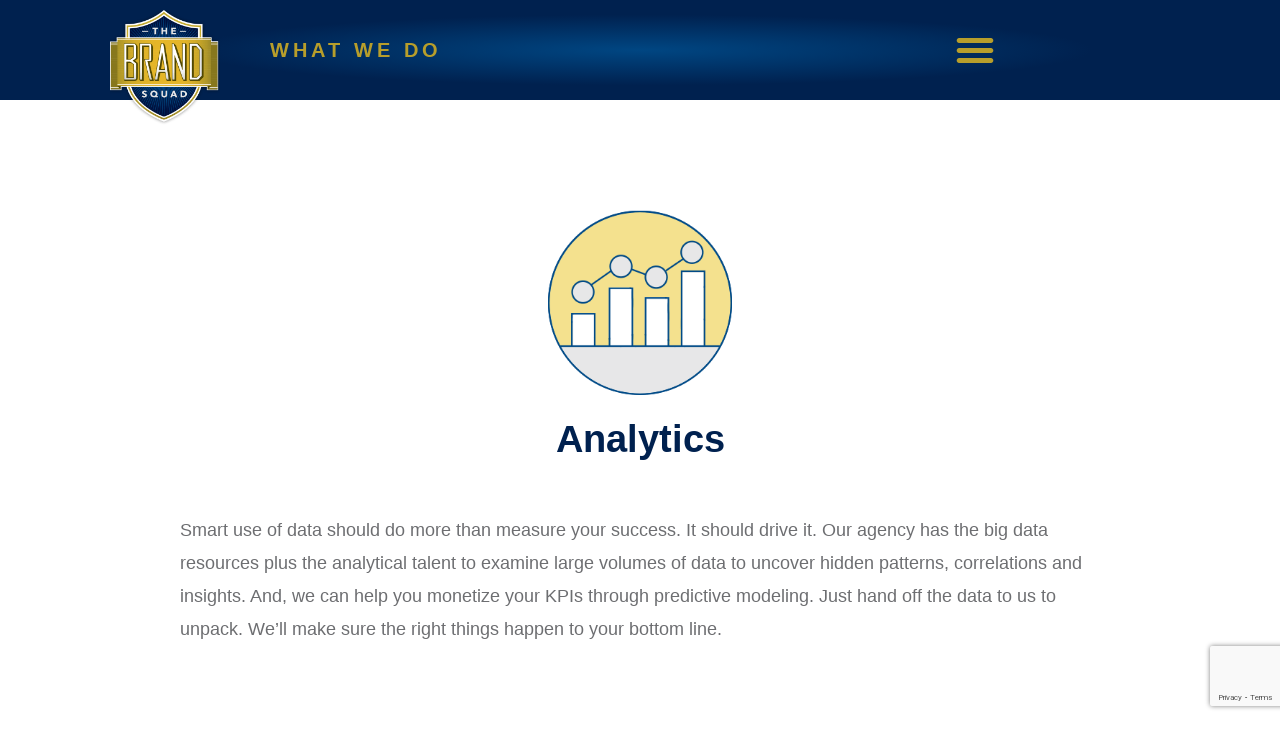

--- FILE ---
content_type: text/html; charset=utf-8
request_url: https://www.google.com/recaptcha/api2/anchor?ar=1&k=6LcCHc8UAAAAAPlGaOEDyCMA62b5f5lk3AMHZdq7&co=aHR0cHM6Ly90aGVicmFuZHNxdWFkLmNvbTo0NDM.&hl=en&v=PoyoqOPhxBO7pBk68S4YbpHZ&size=invisible&anchor-ms=20000&execute-ms=30000&cb=ivf4cuhkq2bh
body_size: 49004
content:
<!DOCTYPE HTML><html dir="ltr" lang="en"><head><meta http-equiv="Content-Type" content="text/html; charset=UTF-8">
<meta http-equiv="X-UA-Compatible" content="IE=edge">
<title>reCAPTCHA</title>
<style type="text/css">
/* cyrillic-ext */
@font-face {
  font-family: 'Roboto';
  font-style: normal;
  font-weight: 400;
  font-stretch: 100%;
  src: url(//fonts.gstatic.com/s/roboto/v48/KFO7CnqEu92Fr1ME7kSn66aGLdTylUAMa3GUBHMdazTgWw.woff2) format('woff2');
  unicode-range: U+0460-052F, U+1C80-1C8A, U+20B4, U+2DE0-2DFF, U+A640-A69F, U+FE2E-FE2F;
}
/* cyrillic */
@font-face {
  font-family: 'Roboto';
  font-style: normal;
  font-weight: 400;
  font-stretch: 100%;
  src: url(//fonts.gstatic.com/s/roboto/v48/KFO7CnqEu92Fr1ME7kSn66aGLdTylUAMa3iUBHMdazTgWw.woff2) format('woff2');
  unicode-range: U+0301, U+0400-045F, U+0490-0491, U+04B0-04B1, U+2116;
}
/* greek-ext */
@font-face {
  font-family: 'Roboto';
  font-style: normal;
  font-weight: 400;
  font-stretch: 100%;
  src: url(//fonts.gstatic.com/s/roboto/v48/KFO7CnqEu92Fr1ME7kSn66aGLdTylUAMa3CUBHMdazTgWw.woff2) format('woff2');
  unicode-range: U+1F00-1FFF;
}
/* greek */
@font-face {
  font-family: 'Roboto';
  font-style: normal;
  font-weight: 400;
  font-stretch: 100%;
  src: url(//fonts.gstatic.com/s/roboto/v48/KFO7CnqEu92Fr1ME7kSn66aGLdTylUAMa3-UBHMdazTgWw.woff2) format('woff2');
  unicode-range: U+0370-0377, U+037A-037F, U+0384-038A, U+038C, U+038E-03A1, U+03A3-03FF;
}
/* math */
@font-face {
  font-family: 'Roboto';
  font-style: normal;
  font-weight: 400;
  font-stretch: 100%;
  src: url(//fonts.gstatic.com/s/roboto/v48/KFO7CnqEu92Fr1ME7kSn66aGLdTylUAMawCUBHMdazTgWw.woff2) format('woff2');
  unicode-range: U+0302-0303, U+0305, U+0307-0308, U+0310, U+0312, U+0315, U+031A, U+0326-0327, U+032C, U+032F-0330, U+0332-0333, U+0338, U+033A, U+0346, U+034D, U+0391-03A1, U+03A3-03A9, U+03B1-03C9, U+03D1, U+03D5-03D6, U+03F0-03F1, U+03F4-03F5, U+2016-2017, U+2034-2038, U+203C, U+2040, U+2043, U+2047, U+2050, U+2057, U+205F, U+2070-2071, U+2074-208E, U+2090-209C, U+20D0-20DC, U+20E1, U+20E5-20EF, U+2100-2112, U+2114-2115, U+2117-2121, U+2123-214F, U+2190, U+2192, U+2194-21AE, U+21B0-21E5, U+21F1-21F2, U+21F4-2211, U+2213-2214, U+2216-22FF, U+2308-230B, U+2310, U+2319, U+231C-2321, U+2336-237A, U+237C, U+2395, U+239B-23B7, U+23D0, U+23DC-23E1, U+2474-2475, U+25AF, U+25B3, U+25B7, U+25BD, U+25C1, U+25CA, U+25CC, U+25FB, U+266D-266F, U+27C0-27FF, U+2900-2AFF, U+2B0E-2B11, U+2B30-2B4C, U+2BFE, U+3030, U+FF5B, U+FF5D, U+1D400-1D7FF, U+1EE00-1EEFF;
}
/* symbols */
@font-face {
  font-family: 'Roboto';
  font-style: normal;
  font-weight: 400;
  font-stretch: 100%;
  src: url(//fonts.gstatic.com/s/roboto/v48/KFO7CnqEu92Fr1ME7kSn66aGLdTylUAMaxKUBHMdazTgWw.woff2) format('woff2');
  unicode-range: U+0001-000C, U+000E-001F, U+007F-009F, U+20DD-20E0, U+20E2-20E4, U+2150-218F, U+2190, U+2192, U+2194-2199, U+21AF, U+21E6-21F0, U+21F3, U+2218-2219, U+2299, U+22C4-22C6, U+2300-243F, U+2440-244A, U+2460-24FF, U+25A0-27BF, U+2800-28FF, U+2921-2922, U+2981, U+29BF, U+29EB, U+2B00-2BFF, U+4DC0-4DFF, U+FFF9-FFFB, U+10140-1018E, U+10190-1019C, U+101A0, U+101D0-101FD, U+102E0-102FB, U+10E60-10E7E, U+1D2C0-1D2D3, U+1D2E0-1D37F, U+1F000-1F0FF, U+1F100-1F1AD, U+1F1E6-1F1FF, U+1F30D-1F30F, U+1F315, U+1F31C, U+1F31E, U+1F320-1F32C, U+1F336, U+1F378, U+1F37D, U+1F382, U+1F393-1F39F, U+1F3A7-1F3A8, U+1F3AC-1F3AF, U+1F3C2, U+1F3C4-1F3C6, U+1F3CA-1F3CE, U+1F3D4-1F3E0, U+1F3ED, U+1F3F1-1F3F3, U+1F3F5-1F3F7, U+1F408, U+1F415, U+1F41F, U+1F426, U+1F43F, U+1F441-1F442, U+1F444, U+1F446-1F449, U+1F44C-1F44E, U+1F453, U+1F46A, U+1F47D, U+1F4A3, U+1F4B0, U+1F4B3, U+1F4B9, U+1F4BB, U+1F4BF, U+1F4C8-1F4CB, U+1F4D6, U+1F4DA, U+1F4DF, U+1F4E3-1F4E6, U+1F4EA-1F4ED, U+1F4F7, U+1F4F9-1F4FB, U+1F4FD-1F4FE, U+1F503, U+1F507-1F50B, U+1F50D, U+1F512-1F513, U+1F53E-1F54A, U+1F54F-1F5FA, U+1F610, U+1F650-1F67F, U+1F687, U+1F68D, U+1F691, U+1F694, U+1F698, U+1F6AD, U+1F6B2, U+1F6B9-1F6BA, U+1F6BC, U+1F6C6-1F6CF, U+1F6D3-1F6D7, U+1F6E0-1F6EA, U+1F6F0-1F6F3, U+1F6F7-1F6FC, U+1F700-1F7FF, U+1F800-1F80B, U+1F810-1F847, U+1F850-1F859, U+1F860-1F887, U+1F890-1F8AD, U+1F8B0-1F8BB, U+1F8C0-1F8C1, U+1F900-1F90B, U+1F93B, U+1F946, U+1F984, U+1F996, U+1F9E9, U+1FA00-1FA6F, U+1FA70-1FA7C, U+1FA80-1FA89, U+1FA8F-1FAC6, U+1FACE-1FADC, U+1FADF-1FAE9, U+1FAF0-1FAF8, U+1FB00-1FBFF;
}
/* vietnamese */
@font-face {
  font-family: 'Roboto';
  font-style: normal;
  font-weight: 400;
  font-stretch: 100%;
  src: url(//fonts.gstatic.com/s/roboto/v48/KFO7CnqEu92Fr1ME7kSn66aGLdTylUAMa3OUBHMdazTgWw.woff2) format('woff2');
  unicode-range: U+0102-0103, U+0110-0111, U+0128-0129, U+0168-0169, U+01A0-01A1, U+01AF-01B0, U+0300-0301, U+0303-0304, U+0308-0309, U+0323, U+0329, U+1EA0-1EF9, U+20AB;
}
/* latin-ext */
@font-face {
  font-family: 'Roboto';
  font-style: normal;
  font-weight: 400;
  font-stretch: 100%;
  src: url(//fonts.gstatic.com/s/roboto/v48/KFO7CnqEu92Fr1ME7kSn66aGLdTylUAMa3KUBHMdazTgWw.woff2) format('woff2');
  unicode-range: U+0100-02BA, U+02BD-02C5, U+02C7-02CC, U+02CE-02D7, U+02DD-02FF, U+0304, U+0308, U+0329, U+1D00-1DBF, U+1E00-1E9F, U+1EF2-1EFF, U+2020, U+20A0-20AB, U+20AD-20C0, U+2113, U+2C60-2C7F, U+A720-A7FF;
}
/* latin */
@font-face {
  font-family: 'Roboto';
  font-style: normal;
  font-weight: 400;
  font-stretch: 100%;
  src: url(//fonts.gstatic.com/s/roboto/v48/KFO7CnqEu92Fr1ME7kSn66aGLdTylUAMa3yUBHMdazQ.woff2) format('woff2');
  unicode-range: U+0000-00FF, U+0131, U+0152-0153, U+02BB-02BC, U+02C6, U+02DA, U+02DC, U+0304, U+0308, U+0329, U+2000-206F, U+20AC, U+2122, U+2191, U+2193, U+2212, U+2215, U+FEFF, U+FFFD;
}
/* cyrillic-ext */
@font-face {
  font-family: 'Roboto';
  font-style: normal;
  font-weight: 500;
  font-stretch: 100%;
  src: url(//fonts.gstatic.com/s/roboto/v48/KFO7CnqEu92Fr1ME7kSn66aGLdTylUAMa3GUBHMdazTgWw.woff2) format('woff2');
  unicode-range: U+0460-052F, U+1C80-1C8A, U+20B4, U+2DE0-2DFF, U+A640-A69F, U+FE2E-FE2F;
}
/* cyrillic */
@font-face {
  font-family: 'Roboto';
  font-style: normal;
  font-weight: 500;
  font-stretch: 100%;
  src: url(//fonts.gstatic.com/s/roboto/v48/KFO7CnqEu92Fr1ME7kSn66aGLdTylUAMa3iUBHMdazTgWw.woff2) format('woff2');
  unicode-range: U+0301, U+0400-045F, U+0490-0491, U+04B0-04B1, U+2116;
}
/* greek-ext */
@font-face {
  font-family: 'Roboto';
  font-style: normal;
  font-weight: 500;
  font-stretch: 100%;
  src: url(//fonts.gstatic.com/s/roboto/v48/KFO7CnqEu92Fr1ME7kSn66aGLdTylUAMa3CUBHMdazTgWw.woff2) format('woff2');
  unicode-range: U+1F00-1FFF;
}
/* greek */
@font-face {
  font-family: 'Roboto';
  font-style: normal;
  font-weight: 500;
  font-stretch: 100%;
  src: url(//fonts.gstatic.com/s/roboto/v48/KFO7CnqEu92Fr1ME7kSn66aGLdTylUAMa3-UBHMdazTgWw.woff2) format('woff2');
  unicode-range: U+0370-0377, U+037A-037F, U+0384-038A, U+038C, U+038E-03A1, U+03A3-03FF;
}
/* math */
@font-face {
  font-family: 'Roboto';
  font-style: normal;
  font-weight: 500;
  font-stretch: 100%;
  src: url(//fonts.gstatic.com/s/roboto/v48/KFO7CnqEu92Fr1ME7kSn66aGLdTylUAMawCUBHMdazTgWw.woff2) format('woff2');
  unicode-range: U+0302-0303, U+0305, U+0307-0308, U+0310, U+0312, U+0315, U+031A, U+0326-0327, U+032C, U+032F-0330, U+0332-0333, U+0338, U+033A, U+0346, U+034D, U+0391-03A1, U+03A3-03A9, U+03B1-03C9, U+03D1, U+03D5-03D6, U+03F0-03F1, U+03F4-03F5, U+2016-2017, U+2034-2038, U+203C, U+2040, U+2043, U+2047, U+2050, U+2057, U+205F, U+2070-2071, U+2074-208E, U+2090-209C, U+20D0-20DC, U+20E1, U+20E5-20EF, U+2100-2112, U+2114-2115, U+2117-2121, U+2123-214F, U+2190, U+2192, U+2194-21AE, U+21B0-21E5, U+21F1-21F2, U+21F4-2211, U+2213-2214, U+2216-22FF, U+2308-230B, U+2310, U+2319, U+231C-2321, U+2336-237A, U+237C, U+2395, U+239B-23B7, U+23D0, U+23DC-23E1, U+2474-2475, U+25AF, U+25B3, U+25B7, U+25BD, U+25C1, U+25CA, U+25CC, U+25FB, U+266D-266F, U+27C0-27FF, U+2900-2AFF, U+2B0E-2B11, U+2B30-2B4C, U+2BFE, U+3030, U+FF5B, U+FF5D, U+1D400-1D7FF, U+1EE00-1EEFF;
}
/* symbols */
@font-face {
  font-family: 'Roboto';
  font-style: normal;
  font-weight: 500;
  font-stretch: 100%;
  src: url(//fonts.gstatic.com/s/roboto/v48/KFO7CnqEu92Fr1ME7kSn66aGLdTylUAMaxKUBHMdazTgWw.woff2) format('woff2');
  unicode-range: U+0001-000C, U+000E-001F, U+007F-009F, U+20DD-20E0, U+20E2-20E4, U+2150-218F, U+2190, U+2192, U+2194-2199, U+21AF, U+21E6-21F0, U+21F3, U+2218-2219, U+2299, U+22C4-22C6, U+2300-243F, U+2440-244A, U+2460-24FF, U+25A0-27BF, U+2800-28FF, U+2921-2922, U+2981, U+29BF, U+29EB, U+2B00-2BFF, U+4DC0-4DFF, U+FFF9-FFFB, U+10140-1018E, U+10190-1019C, U+101A0, U+101D0-101FD, U+102E0-102FB, U+10E60-10E7E, U+1D2C0-1D2D3, U+1D2E0-1D37F, U+1F000-1F0FF, U+1F100-1F1AD, U+1F1E6-1F1FF, U+1F30D-1F30F, U+1F315, U+1F31C, U+1F31E, U+1F320-1F32C, U+1F336, U+1F378, U+1F37D, U+1F382, U+1F393-1F39F, U+1F3A7-1F3A8, U+1F3AC-1F3AF, U+1F3C2, U+1F3C4-1F3C6, U+1F3CA-1F3CE, U+1F3D4-1F3E0, U+1F3ED, U+1F3F1-1F3F3, U+1F3F5-1F3F7, U+1F408, U+1F415, U+1F41F, U+1F426, U+1F43F, U+1F441-1F442, U+1F444, U+1F446-1F449, U+1F44C-1F44E, U+1F453, U+1F46A, U+1F47D, U+1F4A3, U+1F4B0, U+1F4B3, U+1F4B9, U+1F4BB, U+1F4BF, U+1F4C8-1F4CB, U+1F4D6, U+1F4DA, U+1F4DF, U+1F4E3-1F4E6, U+1F4EA-1F4ED, U+1F4F7, U+1F4F9-1F4FB, U+1F4FD-1F4FE, U+1F503, U+1F507-1F50B, U+1F50D, U+1F512-1F513, U+1F53E-1F54A, U+1F54F-1F5FA, U+1F610, U+1F650-1F67F, U+1F687, U+1F68D, U+1F691, U+1F694, U+1F698, U+1F6AD, U+1F6B2, U+1F6B9-1F6BA, U+1F6BC, U+1F6C6-1F6CF, U+1F6D3-1F6D7, U+1F6E0-1F6EA, U+1F6F0-1F6F3, U+1F6F7-1F6FC, U+1F700-1F7FF, U+1F800-1F80B, U+1F810-1F847, U+1F850-1F859, U+1F860-1F887, U+1F890-1F8AD, U+1F8B0-1F8BB, U+1F8C0-1F8C1, U+1F900-1F90B, U+1F93B, U+1F946, U+1F984, U+1F996, U+1F9E9, U+1FA00-1FA6F, U+1FA70-1FA7C, U+1FA80-1FA89, U+1FA8F-1FAC6, U+1FACE-1FADC, U+1FADF-1FAE9, U+1FAF0-1FAF8, U+1FB00-1FBFF;
}
/* vietnamese */
@font-face {
  font-family: 'Roboto';
  font-style: normal;
  font-weight: 500;
  font-stretch: 100%;
  src: url(//fonts.gstatic.com/s/roboto/v48/KFO7CnqEu92Fr1ME7kSn66aGLdTylUAMa3OUBHMdazTgWw.woff2) format('woff2');
  unicode-range: U+0102-0103, U+0110-0111, U+0128-0129, U+0168-0169, U+01A0-01A1, U+01AF-01B0, U+0300-0301, U+0303-0304, U+0308-0309, U+0323, U+0329, U+1EA0-1EF9, U+20AB;
}
/* latin-ext */
@font-face {
  font-family: 'Roboto';
  font-style: normal;
  font-weight: 500;
  font-stretch: 100%;
  src: url(//fonts.gstatic.com/s/roboto/v48/KFO7CnqEu92Fr1ME7kSn66aGLdTylUAMa3KUBHMdazTgWw.woff2) format('woff2');
  unicode-range: U+0100-02BA, U+02BD-02C5, U+02C7-02CC, U+02CE-02D7, U+02DD-02FF, U+0304, U+0308, U+0329, U+1D00-1DBF, U+1E00-1E9F, U+1EF2-1EFF, U+2020, U+20A0-20AB, U+20AD-20C0, U+2113, U+2C60-2C7F, U+A720-A7FF;
}
/* latin */
@font-face {
  font-family: 'Roboto';
  font-style: normal;
  font-weight: 500;
  font-stretch: 100%;
  src: url(//fonts.gstatic.com/s/roboto/v48/KFO7CnqEu92Fr1ME7kSn66aGLdTylUAMa3yUBHMdazQ.woff2) format('woff2');
  unicode-range: U+0000-00FF, U+0131, U+0152-0153, U+02BB-02BC, U+02C6, U+02DA, U+02DC, U+0304, U+0308, U+0329, U+2000-206F, U+20AC, U+2122, U+2191, U+2193, U+2212, U+2215, U+FEFF, U+FFFD;
}
/* cyrillic-ext */
@font-face {
  font-family: 'Roboto';
  font-style: normal;
  font-weight: 900;
  font-stretch: 100%;
  src: url(//fonts.gstatic.com/s/roboto/v48/KFO7CnqEu92Fr1ME7kSn66aGLdTylUAMa3GUBHMdazTgWw.woff2) format('woff2');
  unicode-range: U+0460-052F, U+1C80-1C8A, U+20B4, U+2DE0-2DFF, U+A640-A69F, U+FE2E-FE2F;
}
/* cyrillic */
@font-face {
  font-family: 'Roboto';
  font-style: normal;
  font-weight: 900;
  font-stretch: 100%;
  src: url(//fonts.gstatic.com/s/roboto/v48/KFO7CnqEu92Fr1ME7kSn66aGLdTylUAMa3iUBHMdazTgWw.woff2) format('woff2');
  unicode-range: U+0301, U+0400-045F, U+0490-0491, U+04B0-04B1, U+2116;
}
/* greek-ext */
@font-face {
  font-family: 'Roboto';
  font-style: normal;
  font-weight: 900;
  font-stretch: 100%;
  src: url(//fonts.gstatic.com/s/roboto/v48/KFO7CnqEu92Fr1ME7kSn66aGLdTylUAMa3CUBHMdazTgWw.woff2) format('woff2');
  unicode-range: U+1F00-1FFF;
}
/* greek */
@font-face {
  font-family: 'Roboto';
  font-style: normal;
  font-weight: 900;
  font-stretch: 100%;
  src: url(//fonts.gstatic.com/s/roboto/v48/KFO7CnqEu92Fr1ME7kSn66aGLdTylUAMa3-UBHMdazTgWw.woff2) format('woff2');
  unicode-range: U+0370-0377, U+037A-037F, U+0384-038A, U+038C, U+038E-03A1, U+03A3-03FF;
}
/* math */
@font-face {
  font-family: 'Roboto';
  font-style: normal;
  font-weight: 900;
  font-stretch: 100%;
  src: url(//fonts.gstatic.com/s/roboto/v48/KFO7CnqEu92Fr1ME7kSn66aGLdTylUAMawCUBHMdazTgWw.woff2) format('woff2');
  unicode-range: U+0302-0303, U+0305, U+0307-0308, U+0310, U+0312, U+0315, U+031A, U+0326-0327, U+032C, U+032F-0330, U+0332-0333, U+0338, U+033A, U+0346, U+034D, U+0391-03A1, U+03A3-03A9, U+03B1-03C9, U+03D1, U+03D5-03D6, U+03F0-03F1, U+03F4-03F5, U+2016-2017, U+2034-2038, U+203C, U+2040, U+2043, U+2047, U+2050, U+2057, U+205F, U+2070-2071, U+2074-208E, U+2090-209C, U+20D0-20DC, U+20E1, U+20E5-20EF, U+2100-2112, U+2114-2115, U+2117-2121, U+2123-214F, U+2190, U+2192, U+2194-21AE, U+21B0-21E5, U+21F1-21F2, U+21F4-2211, U+2213-2214, U+2216-22FF, U+2308-230B, U+2310, U+2319, U+231C-2321, U+2336-237A, U+237C, U+2395, U+239B-23B7, U+23D0, U+23DC-23E1, U+2474-2475, U+25AF, U+25B3, U+25B7, U+25BD, U+25C1, U+25CA, U+25CC, U+25FB, U+266D-266F, U+27C0-27FF, U+2900-2AFF, U+2B0E-2B11, U+2B30-2B4C, U+2BFE, U+3030, U+FF5B, U+FF5D, U+1D400-1D7FF, U+1EE00-1EEFF;
}
/* symbols */
@font-face {
  font-family: 'Roboto';
  font-style: normal;
  font-weight: 900;
  font-stretch: 100%;
  src: url(//fonts.gstatic.com/s/roboto/v48/KFO7CnqEu92Fr1ME7kSn66aGLdTylUAMaxKUBHMdazTgWw.woff2) format('woff2');
  unicode-range: U+0001-000C, U+000E-001F, U+007F-009F, U+20DD-20E0, U+20E2-20E4, U+2150-218F, U+2190, U+2192, U+2194-2199, U+21AF, U+21E6-21F0, U+21F3, U+2218-2219, U+2299, U+22C4-22C6, U+2300-243F, U+2440-244A, U+2460-24FF, U+25A0-27BF, U+2800-28FF, U+2921-2922, U+2981, U+29BF, U+29EB, U+2B00-2BFF, U+4DC0-4DFF, U+FFF9-FFFB, U+10140-1018E, U+10190-1019C, U+101A0, U+101D0-101FD, U+102E0-102FB, U+10E60-10E7E, U+1D2C0-1D2D3, U+1D2E0-1D37F, U+1F000-1F0FF, U+1F100-1F1AD, U+1F1E6-1F1FF, U+1F30D-1F30F, U+1F315, U+1F31C, U+1F31E, U+1F320-1F32C, U+1F336, U+1F378, U+1F37D, U+1F382, U+1F393-1F39F, U+1F3A7-1F3A8, U+1F3AC-1F3AF, U+1F3C2, U+1F3C4-1F3C6, U+1F3CA-1F3CE, U+1F3D4-1F3E0, U+1F3ED, U+1F3F1-1F3F3, U+1F3F5-1F3F7, U+1F408, U+1F415, U+1F41F, U+1F426, U+1F43F, U+1F441-1F442, U+1F444, U+1F446-1F449, U+1F44C-1F44E, U+1F453, U+1F46A, U+1F47D, U+1F4A3, U+1F4B0, U+1F4B3, U+1F4B9, U+1F4BB, U+1F4BF, U+1F4C8-1F4CB, U+1F4D6, U+1F4DA, U+1F4DF, U+1F4E3-1F4E6, U+1F4EA-1F4ED, U+1F4F7, U+1F4F9-1F4FB, U+1F4FD-1F4FE, U+1F503, U+1F507-1F50B, U+1F50D, U+1F512-1F513, U+1F53E-1F54A, U+1F54F-1F5FA, U+1F610, U+1F650-1F67F, U+1F687, U+1F68D, U+1F691, U+1F694, U+1F698, U+1F6AD, U+1F6B2, U+1F6B9-1F6BA, U+1F6BC, U+1F6C6-1F6CF, U+1F6D3-1F6D7, U+1F6E0-1F6EA, U+1F6F0-1F6F3, U+1F6F7-1F6FC, U+1F700-1F7FF, U+1F800-1F80B, U+1F810-1F847, U+1F850-1F859, U+1F860-1F887, U+1F890-1F8AD, U+1F8B0-1F8BB, U+1F8C0-1F8C1, U+1F900-1F90B, U+1F93B, U+1F946, U+1F984, U+1F996, U+1F9E9, U+1FA00-1FA6F, U+1FA70-1FA7C, U+1FA80-1FA89, U+1FA8F-1FAC6, U+1FACE-1FADC, U+1FADF-1FAE9, U+1FAF0-1FAF8, U+1FB00-1FBFF;
}
/* vietnamese */
@font-face {
  font-family: 'Roboto';
  font-style: normal;
  font-weight: 900;
  font-stretch: 100%;
  src: url(//fonts.gstatic.com/s/roboto/v48/KFO7CnqEu92Fr1ME7kSn66aGLdTylUAMa3OUBHMdazTgWw.woff2) format('woff2');
  unicode-range: U+0102-0103, U+0110-0111, U+0128-0129, U+0168-0169, U+01A0-01A1, U+01AF-01B0, U+0300-0301, U+0303-0304, U+0308-0309, U+0323, U+0329, U+1EA0-1EF9, U+20AB;
}
/* latin-ext */
@font-face {
  font-family: 'Roboto';
  font-style: normal;
  font-weight: 900;
  font-stretch: 100%;
  src: url(//fonts.gstatic.com/s/roboto/v48/KFO7CnqEu92Fr1ME7kSn66aGLdTylUAMa3KUBHMdazTgWw.woff2) format('woff2');
  unicode-range: U+0100-02BA, U+02BD-02C5, U+02C7-02CC, U+02CE-02D7, U+02DD-02FF, U+0304, U+0308, U+0329, U+1D00-1DBF, U+1E00-1E9F, U+1EF2-1EFF, U+2020, U+20A0-20AB, U+20AD-20C0, U+2113, U+2C60-2C7F, U+A720-A7FF;
}
/* latin */
@font-face {
  font-family: 'Roboto';
  font-style: normal;
  font-weight: 900;
  font-stretch: 100%;
  src: url(//fonts.gstatic.com/s/roboto/v48/KFO7CnqEu92Fr1ME7kSn66aGLdTylUAMa3yUBHMdazQ.woff2) format('woff2');
  unicode-range: U+0000-00FF, U+0131, U+0152-0153, U+02BB-02BC, U+02C6, U+02DA, U+02DC, U+0304, U+0308, U+0329, U+2000-206F, U+20AC, U+2122, U+2191, U+2193, U+2212, U+2215, U+FEFF, U+FFFD;
}

</style>
<link rel="stylesheet" type="text/css" href="https://www.gstatic.com/recaptcha/releases/PoyoqOPhxBO7pBk68S4YbpHZ/styles__ltr.css">
<script nonce="Lyo0CWcWDH1oiQzeuhppZA" type="text/javascript">window['__recaptcha_api'] = 'https://www.google.com/recaptcha/api2/';</script>
<script type="text/javascript" src="https://www.gstatic.com/recaptcha/releases/PoyoqOPhxBO7pBk68S4YbpHZ/recaptcha__en.js" nonce="Lyo0CWcWDH1oiQzeuhppZA">
      
    </script></head>
<body><div id="rc-anchor-alert" class="rc-anchor-alert"></div>
<input type="hidden" id="recaptcha-token" value="[base64]">
<script type="text/javascript" nonce="Lyo0CWcWDH1oiQzeuhppZA">
      recaptcha.anchor.Main.init("[\x22ainput\x22,[\x22bgdata\x22,\x22\x22,\[base64]/[base64]/MjU1Ong/[base64]/[base64]/[base64]/[base64]/[base64]/[base64]/[base64]/[base64]/[base64]/[base64]/[base64]/[base64]/[base64]/[base64]/[base64]\\u003d\x22,\[base64]\\u003d\\u003d\x22,\x22w4lcaFbCtDHCgcO4wqjDhx8feSlgwoR4NMKNw7RrQsOgwqlowr5JX8O/[base64]/FVVywoDDmVAtbsKcw6LCt8O5NMOhwqAAK8ONAsKZendTw64WHMO8w7/DixfCqsO3QiQDSCwFw7/[base64]/DqMKADcK6WyTCgzbCryTCh8Oew6DCuifDisKJwqPCoMOtOsOXM8OgHFHCp289c8K2w6rDssKywpHDuMK/w6F9wp9hw4DDhcKMbMKKwp/[base64]/CjcO7YTfCnBULwrfCnG4bwpJUw6LDo8KAw6IhP8O2wpHDvFzDrm7DpsKMMktGacOpw5LDkcKICWVvw4zCk8KdwpNmL8Oww6TDh0hcw4/Dsxc6wpfDrSo2wpFHA8K2wpUew5llacObe2jCmBFdd8K9wq7CkcOAw4nChMO1w6VoZi/CjMO3wrfCgzttQMOGw6ZrZ8OZw5ZrZMOHw5LDkgp8w41cwprCiS9KW8OWwr3DicO4M8KZwqfDlMK6fsO8wrrChyFsc3EMahLCu8O7w5FfLMO0BSdKw6LDi2TDox7Ds08ZZ8K/w4cDUMKQwrUtw6PDksOJKWzDmcKyZ2vCm2/Cj8OPLMOAw5LChVUXwpbCj8O8w73DgsK4wozCvkEzKMOEPFhWw4rCqMK3wpbDl8OWworDkMKzwoUjw6Z8VcK8w57CogMFY2I4w4EFS8KGwpDCssKFw6p/woPCn8OQYcO0wrLCs8OQclLDmsKIwpssw444w7RwZH4ZwqlzM3ooOMKxWHPDsFQuPWAFw7HDq8OffcOGcMOIw607w7J4w6LCscKQwq3CucK9ExDDvG3DszVCSQLCpsOpwrgpVj1ww7nCmldgwqnCk8KhFcOiwrYbwoFZw6V7wr1swrbDo2HCvVXDpT/DizjCmj1MFcKYIcKcdmjDgAfDoCoKG8KawpPCjMKuw4QdQcOmBcOjw6DCusKeB2DDusOrwpEZwrEbw7vCnMOlUXzCv8K8VsO4w6nCosK/wo8mwpkMIQXDkMKmS1TDlzXDsWM7QG1eWMKXw4jChEFtBgvDn8KaJMO8BcOlKhULTWodKynCimnDgsKcw77Cq8Kpwpldw6HDsRHCryrCvh/DssOJw5vCuMOTwpQYwrsLCR11Snpfw4DDtx/Dn3fCsiLCscOTChZUamJBwr0twoB4a8Kmw7lQbkrCv8Knw5LCsMKjNMOzTcKvw4fCrsKQw4TDoDDClcO/w77DsMKeNjgrworChMObwpnDsBJtw4zDm8K1w7DCrSw2w6EDOMKEeQTCjsKBw4E8R8OtCFnDomsnIkEpTcKyw7ZpAS/Dj0PCsyh0DlV4WHDCmcOxwoHCiUfCvhEaQzlTwokOMXATwoPCk8K/wpdew5Vvw7XDhMK0wo8Nw60nwo3Dkz7CtSbDnMKuwpPDhmTCuGjDvMKfwpMLwqtWwpF/[base64]/CjyXDnzrCvMK8w6fClsOVRMKewr3CtMOINlXDrn/DmQ3DqcOywo1mwrHDlyYIwpZSw7B8CMKDwp7CiDPDpcOPE8KmNCBySsKeFyXCt8OSHx1HMMK5AMKUw5Bgwr/[base64]/w57CvsKAwoTDqUrDusO5wrECCcOmalNRByFyw6bDuFPCqcOEYsOGwqMlw7t4w5BoWFvChm9KDkN2RH/CuADDvcOWwo0FworCpMOfacKww7ASw7LDhF/DoiPDgARjakhKPcO8KVB0woLCoXJDFsOyw4FXbWHDuVBhw4Y2w6pBEAjDhhcXw7HClsKzwo1xPMKtw48mYxXDtwZlJFBawqjChMKoalYWw6rDmsKZwrfCgMKpKsKlw6vDu8OKw7tAw4DCsMOYw7wZwrbCnsOuw7vDszxJw4PCoz/[base64]/Z3ARWMOLwr3Dlw7Dj1cUwpBVX8OffDBrw7jDtMO3VyYlSxHCtcKcE0nDlifDncKCQMOid108wqhaUMKvwrvClxZwEsOFOcKob3zCkcO7wphVw4nDgXXDgsKkwqYhWAU1w67DkMKQwolsw5NpHsOxYSBhwqbDo8KxPl3DnivCvBx/Z8OVwpx0CcO5GlZ0w5HDpC5UTMKpccOGwqHDhcOiCMKpwrDDqmvCpMKCJnUGfj0kVEjDt2LDtsOAPMKIAcKzaFrDtn4ObBImFMKDwqkUwrbDgFU/IGpPLcOxwphsQGFPby04w6dOwq4LLGJFIsO4w4AXwok1XD9AMEwaAiHCtMKRE3gOw7XCgMKsNsKcJkfDg0PCg0QZVy7DjcKud8KNWMOywpnDs3nClx1gw5/CqhjCr8K4w7BmT8O0wqxuwp0Nw6LDqMOtw7LDpcK5FcOXNDM3EcKoC1oVOsKiw77Djm/CncO3wqzCgMKfAzvCtAgxXsO4KTDCocO8NMOPfCfCvMOzWsODJcK5wr7Do1hZw58zwqjDtcObwopVSD/[base64]/w77DisKQR8O6wojDicKrwpVASWp8DMKHI8KdwokNJ8KVJsKSIsKrwpLDnmfDm1fCuMK4w6nCkMKAwpIhUcOcwrfCjlIsD2/DmCU7w7wuwpgnwoLCh2HCscOGw4XDs1Nbw7jCqMO5PH/CuMOiw5xWwpLCjjdOw7lCwr4iwqVDw7/[base64]/QUxGwqsndj14HsKdw73Cjgc3asOKZMOVccKSw41Yw4vDgQ94woHDisO0b8KEMcK5PMOtwrxXQSLCt1HCgcKlcMOQOB/CgGd3CCdKwoo3w7XDu8K6w4NXSsOUwqpXw53CgjBnwqLDlgDDt8ObNTllwp4lB25Ywq/Cll/DjcOdL8KZU3AyIcOPw6DDgFvDn8KsYsKnwpLColzDvl4OFsKMGzPDlcK+wrFNw7HDqj/ClUpQw7UkaRDDmsOAJcOTw5HDrBN4ejNmfcKycMKODxbDrsOjAcK4wpBHUsKEwpdJUsKOwoUsY0jDosKlw5bCrcOgw6MNUh0VwqrDh1AWan3CoRMdwpR7wp7CuHV4wqULET9Rw745wpbCh8Ktw5zDhA1nwpEmSMKzw7o/O8K/wr7CvsKMOcKjw7wke2APwr7DvMOtKAjDkcKowp1Qw53CjAElw6saMsO8wo7ChcKVY8K6OjLCgy1FU1zCpsKlFELDpVTDpMOgwo/[base64]/wr7CnsO5w6wEwphGw6zCgcKRMyw/KjvDiVsWWcOxCsOXQXHCmMOTbFVyw53DscOdw5HCsn3DvcKpQ0FWwq1MwobCrmjDscOkw5HCgsK9wrvDhsKXwp9uTcK6MWVvwrUwfFdtw5gVwqDChsO7wrB2VsKmLcOtAsKjTlLCj1rCjAUrwpXDq8OlWjdjRz/[base64]/[base64]/X8KWI0V/[base64]/Cu3Fjw6gmIcKSwqTDvsOnwpbDgTxka8KMesK1w704DTHDhsOgwqYzFcK0cMOZKVHDjsKGwrFgTUkWci/Co37Dv8KqY0HDo35GwpHCgWfDvgHDucKwNEnDgEbClMOEQ0MDwrA/woEdfMKUOFlSw4PCvnnCmsKPOF/ChkzClTZFwoTDvkvCj8O7wqTCoz4fa8K4U8KMw7ZqScKRw4AfUsOMwo7CuQVPVyImWWrDtRc5wrwfekQbdB0fw6olwq/DohxvJcOwNBvDjTrCqnTDgcK3RMKHw4pfUT4nwrY3Wl0nasKlVWENwrfDsmpNwq9yGcKVH3dzAMOOw73DhMO2wq/[base64]/DucOVMzjDsMODwqvChsKjEHfCssOPwo/Cm0/Dqk/DusOkAzghRsOTw6lbw5LDin/DpMOdK8KODAfDpF7DocKmMcOsdFYCw5wGLcOpwq48VsKnQgp8wrbDiMKRw6dbwpI6NnjDrFR/wqzDnMKVw7PDo8K9wpwALi3CkcOfMVZWw47Dq8KiJmxKcMOZwoDCsCLDjMOFBGUIwqzCpcKgOMOtE3jCg8Odwr/[base64]/[base64]/CpCl/[base64]/DhVjDjsOxMiPDuiYAwpTDosKawpMGwqXDtcOFwofCiU/DnStqCWnCuRs8UMKkUsOZw6YzXcKTFsOIHU55w7zCrsO/PCzCjMKQwp4+UWrDmcKww4B8wq4VBMO9OMK/[base64]/DnRzCr8O3woTDlMKpwo9BOHEHAlBdTl/CrT3DjsKow4bDnsKCHsKNw7BvGSLCtmUsVgPDo3pURMOeE8KsZRzCiGHCsSTCmnrCgTfCqsOLTVp5w7XCqsOfe2/Cp8KjRsOQwo9dwpTDjcKIwrHCpsOKw5nDjcOrDMOQeH3DrMKVb1EWw4HDoybCi8KFKsKFwrJ9wqzDu8OVwrwAw7/CimA7F8Orw70XBX4Vc21MaFohB8Oaw51VKFrDgU3DrgNlEzjCkcOaw51YFX1swoNbS0J8DARzw7hYw5AjwqA/wpbCjS7DoVbCvjPCoDrDsUg9NzMDYCbCuBZ3IcOKwpbDp0DCncK4esOxOMKCw47Dt8KPa8KUwqRXw4HDqDHDocOFZnpQVicnwoJpXQcfwoc1wpVoEcKnMsOBwrMYA0zClQjDrF/CpcKbw5dUeDZ4wo3DtMK+FcO2IcKPwpbCncKBaGxVLjXCtHrClcKfU8OOWsKKUEvCscKHFMOYT8KhK8OLw77DkQfDm1wrQsOewrPCgDvCsicMwo/DicOkw5TCmsKRBHrCtcK/wo4uwoHCt8O8w7zDmEzDnsOdwpzDnRzCt8Kfw6nDun7DpsKqajvChsK/wqPDilvDtyXDtQQtw4o/[base64]/[base64]/DrMOqw6PDl8K/HHkgw5wScjHDrEfDkcO/[base64]/DlsO9w6vCiF3Dgw1kAcOxAMKhCMKNIMOqw6fDsSsVwqrCpzh8woMcwrMbw7fDs8KXwpLDo1/Ci2fDhcOLHRHDlx3CtMKQcXY8wrBvw7nDpMKOwplUQWTCi8O8NRBcSGZgDcObw6wLwpRADW0GwrJ2w5zDs8O1w5zDmcOEwpBmcsKnw4Vfw6jCucOow6N1T8OQRijCiMObwopALMKmw6vCgcO/KcKaw6B+w5dTw7J0wr/[base64]/DmMKBw7oow69FIX3CpTBdw5HCnk4lGkzCgMOdw6DDvj1Oa8Kqw5kcw4PCtcOBwoHDtsOwZsK1wqQ6HcOwF8KsbMOGG1IrwqHClsOjD8OiJBFDUcODIDfClMOqwog8AzHDllbCkWrDosOhw5fDsT7ChijCi8Ouwo0lw759w6I/wr7CkMK+wqjCnRJFw7YZTivDgcK3wqJ3RHIhUWN7aD/DvsKGcSkHQSZRZsODFsOfCMOxVRHCrcOvFyvDi8KTB8KWw4XDpjpIEjE6wp8hW8ObwqrClT9OVMKjegzDjcOMwoV1wq8/NsO3DA3DpD7CgH0Ow5kZw4rCu8KNw4rCnlkmIUBTTcOCHMK9CMOow6PChQZOwqfCtsOUeTMlecOVaMO9wrLDo8OTCR/Dr8K4w5oDw50rGnjDq8KKeCzCoXURw7HCisKxa8O9wp7Cgkc7w5zDi8KAPcOGLsOjwpUoNkLDgx0uWmNHwpvCuAsdIcOCw7HCiiLDrsOfwoccKinCp0nCvsO/wqNQDWt2wpYNamXCvTPClcOiTiMBwoTDuSY8YVkOQUwgZSTDqyJBwo4aw5x4BcKJw71NdMOGfMKjwqtrw5Z1UApiwr7Dt0Zgw6spA8Oew74RwonDhQ/[base64]/w6MWCMKRBhXDtUTDiMO+w7vDmmvCncKAQFfDpybDuE5kUMOZwr4Sw4YKwq0zwoVLw6s5RSA3GXIUKMKGwqbDm8OuZFDCsT3CjcOSw6YvwqbDlsOxdkPChWN5RcOrG8OaPgnDugg9HsOWcQ3Ct2fCpFkXwoE5eHDDnnQ6w482QCzDh2TDs8KjRj/DlmnDlj7DqsO4NV8uEXU7wqlBwpE0wqkiRg1ew5TCicK2w6bDqy0UwqBhwoDDkMOvw5oXw57DksOZZUdYw4VYajEDw7jCoVxfWMOKwoLCm1RpTkHCvEBwwoPCi0Fjw63CrMOxe3NoWhbDlD/CuDosRBlyw6V4wq8EEcOKw4DClcKeXVUfw5lJUgvCkcO5wrA0wrgmwoXCh3jCp8KQGzjChzRqc8OMehzDiwU2SMKXw5tBHn9eWMOdw7xifsKaHcOBQmV6LlXCvMK/ScOebE/Cj8OzHirCuUbCuSgow4XDsEMPZ8OJwo3Cvn4sJhEhw63CqcOWNA0UHcOnC8KOw6rCr2/[base64]/T17DkzcwwroKw7lxC2UGwpfDgsOTwo86JEtKDTPCp8OqMMKpaMKlw6lNEy8cwoYfw7rDjV0Kw5XCsMKaNsOlUsKTCsKlH1jCh0wxAGLDoMO3wpFMJMK8w4zDhsKgRkvCux7CkcOKI8KrwqILwr/ClMOMwqLDr8KxZ8ODw4vCoXIVcsORwoLCu8O8aUvDtGt2AMO8C0dGw6nDhsOlc1zDiHQGFcOTwrhpf1RoJw7Dn8K/wrJrTMOtcnvCiXDCpsKLw616w5FxwrTDpwnDmBUxw6PDq8KowqdPFcKHU8OoQyLCg8KzBXkfwpFzJHIdQl3ChcKhwrIea1B/[base64]/DsE7DoELCo3YHwpUZEMOzw77CoMOaw744wp/DkMK9agBcwrdra8KlIU5hwqsewrrDtmZWXUXCqQjDmcKhw6xFIsOpw5g9wqFew57CgsOeNCpEw6jDqEYJLsKiF8KqbcO4wrHCn3w8TMKAw7zCmsOcFGhGw7zDpMKNw4ZoMMKWwpPCtCFHd2PCvU3Cs8Omw5Auw5DDjcKewrXDrgPDs0LCmy/DicODwopIw6x2HsK7w7RebAEJasO6BENjAcKIwpBVwrPCjCzDkVPDtFbDlMO7wrHCkDnDt8Kiw7zCj3/DhcOxw7bCvQ8CwpE1w49xw6U+WFBWEsOXw7BwwqLDlcOCw6zDs8KiWGnDkcKTbEg+VcKcX8OhfcKkw7FhFsKAwrUWDB/[base64]/Dm8OSFC0EwrQRZ8KUNB/[base64]/ClX5+G0ADw7EXw5TDrF7DuXvDtMOdw6AWwrXCuB13NCQVwonCiSdVCjBxQ2TCmsO3wo4IwqoTwppNLsKxe8Kiw4MAwo8VHX7DscOTw4ZFw7DCugUwwpgAM8Kdw6jDpsKmI8KQDV3Dq8Kpw5HDqiRhczYwwpEGFMKTA8K6XB/CiMO+w6bDmMOlJsOmLlw/CEdbwq/CuiMaw5jDuGHCmGsbwqrCvcOxwqzDsxvDjsKnBGMUO8KLw6TDnnVOwqHDpsO4wpHDrcKUNg7CiCJmECJkXhHDnGrCu0LDuGFpwoA/w6bDjsOjZwMFw7HDgcOzw5s0UUvDqcKoVMOwacOzHsKlwr9dCkkBw68Xw7TDvHfCocObdsKww7bDh8K3w5/Dihdia0dTw7VzC8Kow4gZDRzDvS3Cj8OowoPDv8Khw5/CnMK4LyXDtMK9wrzClEPCmMOHGljCjMO9w6/DrA7CijQpwpVHw6jCtcOJRCZEL3rCsMODwrPCgsKoacOFCsOhDMKmJsKOUsOgClvDpxAFHcKRwrrCn8Kvw7/CgD8GM8OMw4fDl8O7YQw/woTDmMOiJ1bCvCsMTirCqBwKUMOFVTXDvCEsclnDnsKTXhHDq3YLwrcoAcOFRMOCw5vCoMONwqlNwp/CrT/[base64]/DkcKINmLCslDCvlHDosKAQMOFOGodf0c1wovCuk1jw7nDt8OqT8OEw6jDkktMw4hXT8K5wohEEm1KRQLClmfCl21zTMOFw45yTMOSwqIFWTrCsT0Rw6jDhsOQJcKbf8KhKsOxwrrCusK7w4JewrkTeMOxbBHDtRZTw5XDmx3DlA4gw6IPPcOJwrFpwpTDpsO/wq5EYQsGwrnDtMOHbG3CusKGccKdw5Qew50IAcOiJ8O8OMK+w5h1Z8OSEGjChn1dbGwJw6LDpnojwqzDkMK+TcK3LsOowqvDmMKlLFnDr8K8GWUfw47CqcKyM8KBAFDDj8KMVy7CoMKYwpkyw6dEwpDDq8K8c3hvNsOOaH3CoUE7IcKPCRzCg8ORwrl+Ry3Cm0nCmn/CvBjDmiwqwpR0wpbCqj7CgTdcTsO8RCVnw4HCucKzdHTCpjDCvcO8w4cCw6E3w58KZCbDgT/CgsKhw69wwr8GZnYqw6g3OMOta8O/YMOOwoxKw53Djw0cw5bDjcKBfgPCqcKCw71owr3DlMKEVsKWQnTDvXrDhADDoEDCvwDConhmwqUVwpjDt8K/wrp8wpFmYsKbCQ0BwrHCq8OhwqLDp1Jnwp0Gwp3DtMK9w7BAaVnCl8ONV8OZw4Qbw6nClsKFSsK+NHlFwroJBHMWw5vDo2fDuQPCqsKdwrI+JFvDosKIbcOIwox+fVLDp8K0eMKjw4TCssKxfsK/GiEiYsOHNhQMwrTCvcKvDsOvw4IwJsKzAW8tSVJ0w7tYJ8KQwqDClmTCpCrDvBYqwpXCtcKtw4TCvcOyZMKoHjs+wpRnw48fXcKXw4ppCHFsw69/[base64]/TsOuNC7CgMKHw5nDtsOQwqNIdxNgKzhawrLCg35kw60XICLDjzXCm8OWAsOWw7HCqh9NbxrCmUPDmRjDtsOnHMOrw4nDizDCrg/Dm8OZcFUxZMOEeMOnYmF9KQBMwrTCgk9OwpDClsKswqkaw5LCk8KUwqVMKgg+D8Ozwq7DqQNqRcOPSRJ/f10Jwo0pOsKcw7HDrTRyZBhHM8OwwoYJwocAwq7Cv8OSw79dScOYasOXOi7Dr8Oqw59SesKzAjBkQsO/[base64]/[base64]/Dh8Ohw47DpE7Dr8KrGTXCtyDCpcKgHcKAJXLCr8OkU8KIwogecQN5AMOiwrV6w7TCggNawpzCt8KXMcKfwokBw6MQYsOuBSDDiMKYMcKrZTdJwr/[base64]/DoC/DhcODw51tw5vDqMKbKMOIXTl4dMOFwpUAL23DlMK1PMKswo/CowFWEsOdw7wvUMOvw7odfwBywqhBw53DrlROa8Orw7/CrsOaKMKuwqg+wqVowr1Yw4NkJQERwpDCpsOTTTTCjzQ3UsObOMOaHMKDw5wtJB3Dq8OLw6/CrMKCw4TCuB7CnBfDnUXDlE/CuT7CrcOOwo/DiF7Ci0lVR8KtwrLCsTjCpWrDu2YbwrMMwoHDisOJwpPCthJxXMOWw5rCgsKUecORwq/DmMKmw7HCgzxzw4ZkwqpNw4UBwqvCtDN/wo1+BFrDv8OyGS7DgU/[base64]/w7jDlcK/woLDiG5ZwprCqlZTHUBPC8O3w5bCoF/CiGg5wo7DtDMxa2I4P8OHH13CnsK+wqTCgMKgZ2bCoxsxOsOKwoobAynCkMKWwohEBG4zY8KrwpfDtQDDkMOew6Uheh3Co2Rcw5tXwrQdWsOnNyHDi13Dt8O/wq05w5kKLxPDqsKmR0XDl8Odw5DDgsKIZi1yLcKOwpjDiGMGdUs6w5MLAHLDjivCgjgBTMOnw7gLw5jCpnTDsFHCuTrCi3fCkyrCtMOnV8KQRgEew4hYRzZjw6wKw6ANFMK2PhQlcmM/CBsRwq/Dl0TCjAbCp8Oww5QNwoEOw5zDqsKGw6NyZsOCwqfDh8OPHArCuWzDvMKXwp1vwoxRw4tsEULCrTNTw6cuWSHCnsOPAsO6eG/CnnASHcKJwpE/SDwaEcKBwpXCgjUJwqDDqcKqw63DnMOTLQ17ScKywqLDocOHeCnDkMK8w6nCm3HCvMO1wrHCpcK2wp9KNDvCr8KYQMOjbQTCvMKdwonCiWwOwr/DsUEQwrnCrANtwobCkMKtwqBcw6AcwqDDpcKoaMOFwqXDmgdmw4s0wp9ww6zDu8K8woITw5YwOMOOAzPCoGnDssO8w4tlw6Yfw7piw5UQLAVYA8KSB8KFwpwBEGvDgRTDtMOkYHwzMMKQGlN2w5gPw7TDlsOlwpLCkMKpCMK/[base64]/w45Ewrs5wpY0YjHCtWfDoWTCkA/CqsOmYmTCjmN3cMKsVDXCr8Oaw6orWC9ccWoHCsOEw6HCq8OjMXHDsggQCEAHf3zCuxpVQw0DaCMxfMKqGELDscOODsKpwqrDkMKiZW4dSnzCpMOXe8Ogw5PDkFrDsm/DkMO9wq7Cmw94B8KDwrnCsinCtDfCosKvwrrDiMOZc29ZMFbDlGIVfB10MMO5wp7CsHFHS1JgbwPCucKRQsOHacOcPMKEAsOwwrtiBxDCj8OOH0DDs8K/wpoTKcOrw7hswpbCrjMZwoHDplRrQsOUbcKOT8OwfwTCu0XDmHhHwrPDhUzCiE8RRl7CtMKib8KcSDHDpGFLN8KEw41zHALClQpVw4xQw4rChsO0wo9bWnvCliXCkntVw4vDlxsewpPDvUF0wq/Cm2ldw6jCs3ggwqxSwoRYwo0Qwo4rw4IzP8KiwrXDokzCucOLPsKOeMKpwqzCiQ9gVyslCMK2w6LCu8O7JsKgwrh5wp03ESdKwqzCkXwNw7jCtSBDw7fCl2Nqw5tkw4rDjlYowpsrwrfDocK9fS/[base64]/AkfCgTLDvVwYH8Okf0Y+w5rCvn3CkcO6MEbCjERKwpFNwq3CocKEwp/[base64]/[base64]/w7vCg8OTw5LCgFtFw5DDnihww6fCvCBRwqAnZsKEw7ZoBMKqwq0XTioPwpnDhkFcPEQjVMKQw6xxbgsdPMKfRAfDnMKlVgvCrsKCFMOeJ0PDnMKXw7thOcKWw6lpw5nCtHN/w6jCgVPDoHrCsMKJw7LCiy5sKsOdw5sKd0TCisKzD3Mww40NDcO4TyVqR8O7woVwY8Kqw4DDoF7CgcK5wqQEw69nZ8O0w487Wl8TcTgOw6ASfTnDkl0jw7jDtsKLSkQRasO3JcKgFy53wobCoV5VaQ1jMcKLwrLCtj4Fwqs9w5RdHGzDpl7CqsK/EsKMwpzDkcO3woLDgMOJECPCq8KfYR/Cr8OIw7hkwqTDnsOgwpxTasODw59KwqsAw5nDjTsNw7NmTMONwrUMIsOtw5XCg8O+w6AdwojDl8ODXsK1w4l4w7vCowshIsOYwooQw5/Cr2fCo2LDsDswwoNKY1zDjHPDpyg0wrvDqMOjQyhaw7pqBkbCpcOvw6jDnTHCvyLDvhnDqMOwwq1lwqEIw7HCgFzCuMKQUsOHw4ABW3BJw6cpwpV4anlTSMKDw4JiwoLDpRI6wpjDuTrCqFTDpk16wpHCqMKcw53CrxESwrFkw65JFcOYw6fCo8OUwobCocKOWW8gwr/CksKYdG7DjMOtwosvw6HDqMKGw6lmb0XDuMOfOEvChMKUwqxcVR5Lw7FuG8O/w7nCvcOXXAYqw4xSJMOXwrEuHxhjwqV/S2PCscKCOhTChWtueMKIw6jCqMO7wp7DvsOhw4gvworDg8Kmw49Vw4nDt8KwwovCo8OkBSUXw4bDk8Omw6HDt38KHAkzw7TDocOTRy3DpmTCo8OFYUDDvsOEYsK0w7jCpMO/w5nDgcKnwoN/wpB+wrVZwp/DoVvCmDPCsFLDlMOKw7/[base64]/Du8OCMmBdR0QTIMKOwrrCr1fDusOxwpfDkkXDn8OgZHfDg0piw7pnw5ZFwozCkcKqwqohNsKtXTnCsjLCrhbCvxLDpVgqw53DucK1JiA6w7EdbsOdwqssYcORYWR1aMOYMsOXaMOVwofCpEzCoFN0J8OwJ1LCjsKawprDh01swrB/[base64]/ClGPCqDnClMO5wrnCl8OuOsOUw6fCnD3Dt8OaAsKFbFBoJiIZZ8KEwofCu18cw6PCng7DsgLCgx0uwpTDr8KFw69xMnEQw43ClFnDocKSJ18Dw51HYsKEw743wrFdw7XDvk/[base64]/Dvisuw6Q5w5EWw5zConfCoExHw5LCljEUEFzCpV5iwpPCtmrDim3DgMKrZkw9w5HDmBvDnxLDocKZw4HCrMKew5JPwp5FXxbDsX5Fw5LCuMKpBsKkwqvCmsO2wrUKXMOjGsKJw7Vdw4EVCCoPHj/DqMOqw6/CuS/CiWzDlVrDsGl/A0MiMAnCnsKlc0QHw6XCpsO6wpV6JsK3wo1XTDPCuUQiw4/CgcOPw7/[base64]/CjGUoFMKbw6jDu1VCwq/ClMOHHR4Kw6HDrsOlw4nDlcKZWUNQw4wQwrjDsxQHYi3DkwPCnsOCwoXCsjhxfsKaH8Okw5vDryrCpQHClMOzfQtYw5UyPVXDqcO3VcO9w5XDpWPCgsKGw5F/WUc8wpvDnsO3wrc5w7vDiWXDnQvDkkg2w6TDgcKDw47DlsKyw5HCoTAgw4QdRsOFB0TCvhTDpGdBwq4PIl0+IsKxw5NnD1BaT1HCrSXCqMO9PcK0QEvCgB5iw7xqw6rDgE9ow7hUZ0TCnMKywpYrw73CqcOpPlwBwpnCscOZw5pldcOww7x8woPDrcO4wqx7w7hMw7/[base64]/DusKEwrzCuC9Aw6XCuMKNPQrDrMOcw59ZCcKTETUGOcKjXcOzwp/DjGQ1C8OORcOew7jCsCvCqMODesO8AgLCpMKkIMK7wpIcWj0uasKBIMOGw7vCvcKPwpJsb8KIRsOFw7kVw5bDhsKAQBHDpDsDwqJhIWN3w5jDti7DscOPYEdjwooaNkXDhcO+wpHCs8O1wrHCu8KowoDDtRA+wpfCoVHCnMKRwqcYeQ/DvsOYwr/[base64]/DmcO3S8KvKmrDuGsrwprDhMKvwoF/wp3DtsOlw6cvAz7DpsO5w7IJwrV4wrPCsg5Sw6YKw43Dj1xsw4VRa1HCicK6w7MKLnQSwq3CksKmK1NWEsOew5QXw6lBcBBAe8OPwrYPAEF8cDYKwr1+a8OCw7phwqYxw5jCjcKww4BtD8KVaW/[base64]/w6oySXTChX5tCQBmwpo2wp0bw7DDtw/[base64]/w6bCtHRCwrbDnXjClx3DiD/CvAl+wrrDucKswpbCscOAwosVQ8OyQMOTSsKDO2vCrsOpAyA6wpPDk2Y4woY8ITwiYEIWw5zCqcOKwqfCp8K+wq9Vw7kKYzFtwoxNXSjCv8Obw7nDksKJw6XDkgPDo0Asw5TCrsOQAsODVg7DsQnDpk7CuMK/WgENalbCgF/DtcKowptpFCl1w7rCnR8UaAXCgn7DmggWWSTCocKvUMOreBdJwoxYMsK3w7sHdXwtYsOEw5rCvMKKUApUw5fDjMKaInYhD8OnLsOpWTjCnUsOwpjCk8KjwqUfBybDs8K3KsKgHmPCtwvDn8KsIjJrFxDCmsK9wrQ2wqA0PcKrdsO7wr/[base64]/[base64]/Dv8OuwrVkNsK2ZwZmwonCusKqWcOwL8K0M8K2wpJrw5bDuntiw7AqCxYew7PDr8O7wqDCpnJZWcOnw7TDv8KfesOSO8OgRT59w5hsw5vCgsKWw43ChsKyB8OAwoJYwrhUGMOZw57Clw8fW8OeGcOYw4lgEyvDi13DoXLDik3DoMKzw4V/w7LDtMKiw71PGRbChD/DszVyw44hV0XCknDCk8KWw41yKFYhwonClcKUw5/CosKqDCMKw64bwppTLxpLNcKgd0XDlsOjw7DDpMKawpDCkMKGwqzCnR3DjcO0HHHDvjoTJRQbwofDksOyGsKqPsK1MWvDpsKtw5EvTMO7LH52V8OqYsKyTxzCrSrDjsOfwqnDicOsT8Oww5DDtsK4w5rCgU0Rw54cw6IcHyArOCZowqPDs1LCtVDCoTTDjx/[base64]/Cnxp4fcKYPsOkDMK8wp8NwpbDnixnwpwXwoNRwrNPZGsYw40NUSg+GsKBB8KgA3Bpw4/[base64]/CpcOHLMO2wrrDlknChiwEwrMfwqNywpYSK8O6acOnw7AcZk3DrlHCi3XCmMO4dxljVR8iw7PCq2VoLsKPwrhjwqE/wrfDkF7CqcOcKsKZYMKhA8O2wrMPwr4aTDQQEkRbwpFLw5wDw45kbBvCl8K7LcOkw5ZSwqvCocK1w7DCsltKwrnCo8OjJ8KowpbCmsK/EVDDj1DDqcKmwprDscKJQ8OwHz3ClcO+wqvDtDnCscKtGwHCuMKeUkY/w683w4zDrG7Ds03Di8K8w4tDDFzDsnTDhcKgZsOubMOSScOAZi3CmiBowo0CeMKdMTRDUDJYwqLDjcKQMEHDocOswrjDsMOoZQQgYRbCv8O3bMKHBjgYGBxzwrPDnUcpw5TDo8KHNRgTwpPCvsKXwqwww4pDw4LDmxlLw4YrLhhww7PDk8KjwoPCinXDuwwceMOkIcO/w5LDjcOtw702FHVifTcSV8OaF8KMMsOUFVbCiMKETcKgKsKCwr7DvAXChCIKeE8cw6vDrsOtMwzDkMKkakvDqcK2CS/[base64]/wqjDvMK5woF7DMOCSRpbwpY3wpDCrm3DgsK4w5Iow6DDk8KQLMKPKcK/RzR9woR+PC7DtMK7DHluw6HCpMKlcMOsPD7ChljChBEsYcKpdsOnY8O8L8O4XMODHcKpw7HDiDnDrV7CnMKuckTCv3PDv8K1WcKHwpXDlsOGw4NLw57ChFsxMXHCvsKRw7fDkxXDs8Krwrc9AsOjSsOPDMKaw51Hw7/DkE3DmFTCoW/DoUHDnQnDksK9wrRtw5bCuMOuwp15wo1nwqQ3wpglw5/DrMORaTLDgjPCmCzCq8OXfsOtacKBCMOgT8OQHcKIGiF9ZCXCgMKkDcO0wqwULjAFL8OIwqhvDcOyH8OxMMKiwr3DocKpwplxacKXNCDCkWHDo3XCkD3ChxZPw5I/[base64]/wrEZwqjCpDTDpXTCucKTw7DDsE3CpsOLwozCgwPCuMO0b8KSMwLChxbClFnDtsOqD0MBwrvDqsOzw45sUwpMwqPDrHfCmsKlYDvCpsO2w6nCvMKGwp/CgMK9wqk4wqfCoxTCnBnDvkbDt8KqayTDtsKILMOIYsOGTklhw5TCvUPDvj1Sw5rCtsKnw4YNM8KYfChxJMOvw508wrvDhcOPMsKwIhJRwqrCqGjCq0lrM2LDisOuwqhNw6YIwonCmH/CmcOnQcO8wrA/JcO6AsO1w7HDuG9hF8OWTF7Chh/DqWE0RMKxwrXDsllxfsKgwroTdcOMHD7ChsKsBMOzdsOuHRbCmsOaGsK/[base64]/ChTokwrzCl8KkcRzDlSQMwrTDgsKnw4DDsMKtwpEIwp9VM2I0BMO3w5jDtRLCok1PUi7DpsOaSMOvwqvDt8KMw6TCqMKhw6bCkglVwqNpG8K7bMOxw4HCmk4Rwro/YsKpNsOKw73DrcO4wqV1FMKnwo81I8KAVwlcwpPCtcOBwqDCiRcHQghyEsKMw5/DlRJ8wqA7ccOVw7hlZMK2wqrDmm5Ww5o4wo56w50rwoHCshzChsKmLC3CnW3DjcKCLhXCqsKcTj3CgsKxYFgvwozDq3rDh8KIT8KbQRXCmsKow6/DtsKCwoTDkXIgXnpxUsKqFndXwpZtZcOAwrxhLyhmw4XCuz0cJjspw5/[base64]/wr7Ck8KLcAd+dsKSw5BZwqrCvnvCkcK9UmU8w4x4wpljVMKMYhIPJcOGA8Ojw6HCuUxowpV4w7PDhUI/wo8lwqfDi8OvfsOLw53DqC4mw4USLCwGw4DDuMKlw4fDr8KFGXjDpGDDl8KnWx0QEEzDk8K6CMOGSTVEOAA4OSXDvcO1PloPSHoswqXCogjCvMKTwpBhw5PCvGAUwpwSwoJYQXLDs8ODK8Ouwr3CvsKld8Kke8K1KRlEGCtpIANNwpbCnmbCkX4LHw/CvsKFBEbCt8KpU27DngU6E8K4eQvDhcKCwpnDlUMNW8KvYsOJwoszw7DCpsKcbiQlwpnCvcOvwosbWT7CtcKMw7xRwo/CqsOQIsOScSNUw7fChcKNw44uwpTCjAjDgwI6XcKQwoYHQ1oAFsKiYMOwwrTDisOZw7zDp8K3w4xpwprCqMKmJ8ONEsO1Zz3Cs8OzwoFewqZLwrI9Rg3CkRzChgJ0BsOsFVbDhsKyDsKZYivCq8KHR8K6Q2TDhsK/fQjDi0zDqMOcPsKiIRDDmcKZR3YaaG9ReMONIwclw6p0ccK6w6Njw7DCk3o1wpXCgcKWw7jDiMKkDMKmUC4lITYRKifDvsK/Zl5SAMOmKnzCkMKDw4zDlWkWw7rCqsO1XQw9wrIQEMOPUMKzex7CgcK3wrE1LGfDicKXMsKkw4sYwpHDnyTCpCLDjCVzw50cwq7DssOLwo4KAlzDusOkwpPDnTx0w4TDpcK9JMKKw4TCuRrDnMOmw43Cj8KBw7LCl8O+w6/[base64]/DqTLCqHxQw69RYxEdEsOvdMKNaDgdMRFlMMOdw6rDmS/DhsOnw47DtUDDtMKtw4gYElvCh8K7CMKzdWl2w4xKwojCmMKcwonCrMKvw5hUdsOGw6dxd8K7Y3ZhQFbChU3DlDTDo8KNwoTCgcKfwoPDkV1LMsOsXCzDocK0wrZaCHfDoXnDlV7CvMK6w5PDqsKjwqtSaRXCsjfDuEpjIcO6wqnCrBHDuznCn3xDJMOCwox/[base64]/DtMOXw4nCtcKleMO+AUTCrG9hw5dzw4/ChcOJw5nCscKQUMOnw5Nhwo96wrvCjsKOTXxDfiRVw5l4wqo5wo/[base64]/ClzRcwoYiLcO2w5LDt8KrP1YFwpddI2DCuy/DksOXwoROwrdAwovDuVvCi8OXwr7DpcO1IzYBw7TCh0fCscOwAynDg8ORGcKvwo7CgjbCt8OzC8O9GWXDhFJgw7LDtMOLb8Oewr3CqMORw6HDtVclwpnCjxk7wqFLw61qwoDCu8OTAnrDtHBAQS4UaiUSNcKZw64/JMK2w7Rkw6LDjcKBAMO2wqZ+CxcYw6ZBZgxDw58CKsOaGx88wrrDjMK9w6s8UMOIasO+w5rDnMKcwql5w7LDi8KqHcKPwpjDomTCvykdEcOjEBvCvybCjkMuY1HCu8KNwrIIw4dWdsORTy7CpsOqw4DDmMOkckfDtsOOwr5dwol0D15sEcOicwInwoDCjcO/ChwNRmJxWsKXDsOQNg7CjD4cWcKaFsOfdFY+w4TCosKZK8ORwp1kK2rCuDpDchnDhMOdwr/CvX7CkQPCp2HDusOzEBhHUMKXa39uwpM7wqLCh8O7GcOGCcO4IjFpw7XCuHcSYMKMw4bCscOaG8K1w4rClMOnT2ldIMOAHsKBwq/CpVvCksKkLmnDr8OBYWPCm8KaaChuw4caw7k+w4fCt1vDscOOw7AxecORKsOTN8KKe8OwR8OpUMK4DsKCwpYdwoowwqwewppBZcKWcWTCjcKcai4jQwALM8OMYsO1PsKuwo16Hm/CvnrCp1zDg8K9w6p6XDPDrcKEwrjCsMOgw4zCt8OPw59EWcKBGT0XwovCt8OURRfCkn53L8KGemrDpMK3wod/G8KHw7N4w5rDq8O2FksWw4bCucKvKUQ3w5LDswTDiG3DrMOcCMK3BCgMwoLDiCHDtzDCsjx6w7QJN8Oaw6rChBFGw7dVwowxGMOuwpsvQyfDozvDt8KZwpFZDsKIw6haw7dEwqt5wqcQwp5rw4rDl8K/VkDDilckw7A2wpnCvEbDjw4nw6Z9wqB6wq0LwoHDoTwaasKzBsOIw6PCu8K2w6xgwqbDo8OWwo3DvmEMwrsqw6fDnCDCtFLDh1LCpljCp8O9w7PDk8OxTXoDwp8+wr3DiUDCusO7wqfDkjAHJQTDvcK7X1kzWcKZYRlNwo3DizLDjMK0LnXDvMOHdMO7wo/CtsOPw7XCjsK4wp/CoBdKwrkGfMKNwpMxw6pIwrzCv1rDvcOgc33Cs8KLfi3DmcOaVSF1LMOWFMKPwq3Du8K2w5DDm1xPDUzDkMO/wrU/wp/ChXTCucKLwrDDisOZwo1twqbDjcKXRxDCjQhFLmHDpStDw5N4OhfDkx/CvMKsSyTDpsKLwqAKKwRnWsKLIMK1woPCisKawovCvRZeSHTDlsKgFMKPwo5Bfn/Ch8K5wojDvhtvURfDpcOlBMK+w43DjxFvw6hKwoTCk8KyRMK2w5DDmnzDjGFcwq3DlkwQw4vDg8Kow6bCr8K8bsKAw4DCuUnCqm/CpG5+w4XDoXfCssKMIXgAHcOPw53DmXxgOBvDu8OBE8KewrrChyrDvMK2LsOaBkcVSsOBZ8OHYi45Q8OSLMKIwrrCh8KHwq7CuTldw4J/w53Di8OPBMK/SsOUPcOcRMOBPcKRwq7DpUnCsTDDolIxesK/w5rCgsKlwpTDtcOnIcOhwqfDpRAjFnDDghfDuB1QC8Kxw5nDtRrDskI1UsOJw7l+wptGYCPCgGQ3Q8K+wrXChMO7w6FDe8KCJ8Kpw7N5w5kiwqHDkMOdw4k/RVHCkcK6w4gXwo1YaMK8PsK9wozDqQcWMMOYC8KMwq/DpMKbRHx2w43Drl/DlyfCuVA4Gkt/IwTDssKpAQIgw5bCqG3Cqz7ClcOmwoXDi8KPXhHClC3CuBJqUFvCvVrClDTCicOELi3DmsKEw6TCpn5Qw611wrPClhjCtcKsBcOOw7jCrMOkwoXClgF7w4LDjDVxw5bCisOtwovChm1hwqXCi1/Cu8KsMcKGw5vCplMxwqVndWTCn8Odwqs4wrQ9UVFCwrPDsE1xw6Nfw4/DhyIREC5Vw6UWwp/Cum02w5QKw6/CtG/ChsOuGMOWwpjDisOLbw\\u003d\\u003d\x22],null,[\x22conf\x22,null,\x226LcCHc8UAAAAAPlGaOEDyCMA62b5f5lk3AMHZdq7\x22,0,null,null,null,1,[21,125,63,73,95,87,41,43,42,83,102,105,109,121],[1017145,246],0,null,null,null,null,0,null,0,null,700,1,null,0,\[base64]/76lBhnEnQkZnOKMAhnM8xEZ\x22,0,1,null,null,1,null,0,0,null,null,null,0],\x22https://thebrandsquad.com:443\x22,null,[3,1,1],null,null,null,1,3600,[\x22https://www.google.com/intl/en/policies/privacy/\x22,\x22https://www.google.com/intl/en/policies/terms/\x22],\x22f4bqp7O0GzldnHebl5oBbxU04FDCNWQJyUlPM1B34gk\\u003d\x22,1,0,null,1,1769403731916,0,0,[129,70,6],null,[89,57,148,82,211],\x22RC-CYQdqtaIN8iwSQ\x22,null,null,null,null,null,\x220dAFcWeA5tkmHnFD60y074DXZPqHNFK_sRIXE_R-CAgtHdOheO0znSWSzwyOSy-87nC7nLdx6bbenNx2-YPeDtlsU2ZSY7Cg8TBQ\x22,1769486531866]");
    </script></body></html>